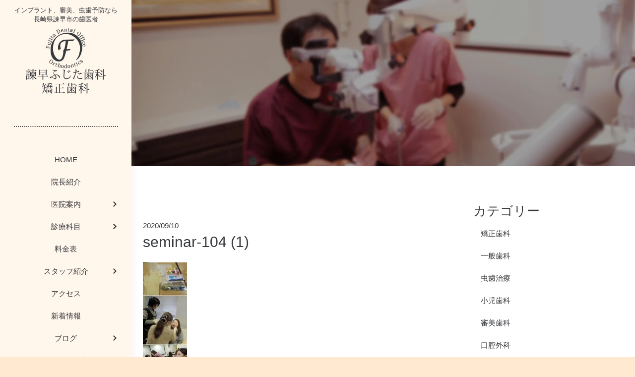

--- FILE ---
content_type: text/html; charset=UTF-8
request_url: https://fujitashika.com/2020/09/10/vol-85-%E7%AC%AC3%E5%9B%9E%E7%9B%AE%E5%9C%A8%E5%AE%85%E8%A8%AA%E5%95%8F%E6%AD%AF%E7%A7%91%E8%A1%9B%E7%94%9F%E5%A3%AB%E9%A4%8A%E6%88%90%E8%AC%9B%E5%BA%A7/seminar-104-1/
body_size: 16126
content:
<!DOCTYPE html><html dir="ltr" lang="ja" prefix="og: https://ogp.me/ns#"><head>  <script async src="https://www.googletagmanager.com/gtag/js?id=G-7NNQ46GDY0"></script> <script>window.dataLayer = window.dataLayer || [];
function gtag(){dataLayer.push(arguments);}
gtag('js', new Date());

gtag('config', 'G-7NNQ46GDY0');</script>  <script async src="https://www.googletagmanager.com/gtag/js?id=UA-182266298-1"></script> <script>window.dataLayer = window.dataLayer || [];
function gtag(){dataLayer.push(arguments);}
gtag('js', new Date());

gtag('config', 'UA-182266298-1');</script> <meta charset="UTF-8"><meta name="viewport" content="width=device-width, initial-scale=1"><meta http-equiv="X-UA-Compatible" content="IE=edge"><meta name="format-detection" 1content="telephone=no"><meta name="keywords"  content="長崎県,諫早市,歯科,歯医者,インプラント,歯周病,ふじた歯科" /><link media="all" href="https://fujitashika.com/wp-content/cache/autoptimize/css/autoptimize_8ffa18c90a80f24a3adaa5b53603bc90.css" rel="stylesheet"><title>seminar-104 (1) | 諫早ふじた歯科・矯正歯科</title><meta name="robots" content="noindex, max-image-preview:large" /><meta name="author" content="fujitashika"/><link rel="canonical" href="https://fujitashika.com/2020/09/10/vol-85-%e7%ac%ac3%e5%9b%9e%e7%9b%ae%e5%9c%a8%e5%ae%85%e8%a8%aa%e5%95%8f%e6%ad%af%e7%a7%91%e8%a1%9b%e7%94%9f%e5%a3%ab%e9%a4%8a%e6%88%90%e8%ac%9b%e5%ba%a7/seminar-104-1/" /><meta name="generator" content="All in One SEO (AIOSEO) 4.9.3" /><meta property="og:locale" content="ja_JP" /><meta property="og:site_name" content="諫早ふじた歯科・矯正歯科 |" /><meta property="og:type" content="article" /><meta property="og:title" content="seminar-104 (1) | 諫早ふじた歯科・矯正歯科" /><meta property="og:url" content="https://fujitashika.com/2020/09/10/vol-85-%e7%ac%ac3%e5%9b%9e%e7%9b%ae%e5%9c%a8%e5%ae%85%e8%a8%aa%e5%95%8f%e6%ad%af%e7%a7%91%e8%a1%9b%e7%94%9f%e5%a3%ab%e9%a4%8a%e6%88%90%e8%ac%9b%e5%ba%a7/seminar-104-1/" /><meta property="article:published_time" content="2020-09-10T09:02:09+00:00" /><meta property="article:modified_time" content="2020-09-10T09:02:09+00:00" /><meta name="twitter:card" content="summary" /><meta name="twitter:title" content="seminar-104 (1) | 諫早ふじた歯科・矯正歯科" /> <script type="application/ld+json" class="aioseo-schema">{"@context":"https:\/\/schema.org","@graph":[{"@type":"BreadcrumbList","@id":"https:\/\/fujitashika.com\/2020\/09\/10\/vol-85-%e7%ac%ac3%e5%9b%9e%e7%9b%ae%e5%9c%a8%e5%ae%85%e8%a8%aa%e5%95%8f%e6%ad%af%e7%a7%91%e8%a1%9b%e7%94%9f%e5%a3%ab%e9%a4%8a%e6%88%90%e8%ac%9b%e5%ba%a7\/seminar-104-1\/#breadcrumblist","itemListElement":[{"@type":"ListItem","@id":"https:\/\/fujitashika.com#listItem","position":1,"name":"Home","item":"https:\/\/fujitashika.com","nextItem":{"@type":"ListItem","@id":"https:\/\/fujitashika.com\/2020\/09\/10\/vol-85-%e7%ac%ac3%e5%9b%9e%e7%9b%ae%e5%9c%a8%e5%ae%85%e8%a8%aa%e5%95%8f%e6%ad%af%e7%a7%91%e8%a1%9b%e7%94%9f%e5%a3%ab%e9%a4%8a%e6%88%90%e8%ac%9b%e5%ba%a7\/seminar-104-1\/#listItem","name":"seminar-104 (1)"}},{"@type":"ListItem","@id":"https:\/\/fujitashika.com\/2020\/09\/10\/vol-85-%e7%ac%ac3%e5%9b%9e%e7%9b%ae%e5%9c%a8%e5%ae%85%e8%a8%aa%e5%95%8f%e6%ad%af%e7%a7%91%e8%a1%9b%e7%94%9f%e5%a3%ab%e9%a4%8a%e6%88%90%e8%ac%9b%e5%ba%a7\/seminar-104-1\/#listItem","position":2,"name":"seminar-104 (1)","previousItem":{"@type":"ListItem","@id":"https:\/\/fujitashika.com#listItem","name":"Home"}}]},{"@type":"ItemPage","@id":"https:\/\/fujitashika.com\/2020\/09\/10\/vol-85-%e7%ac%ac3%e5%9b%9e%e7%9b%ae%e5%9c%a8%e5%ae%85%e8%a8%aa%e5%95%8f%e6%ad%af%e7%a7%91%e8%a1%9b%e7%94%9f%e5%a3%ab%e9%a4%8a%e6%88%90%e8%ac%9b%e5%ba%a7\/seminar-104-1\/#itempage","url":"https:\/\/fujitashika.com\/2020\/09\/10\/vol-85-%e7%ac%ac3%e5%9b%9e%e7%9b%ae%e5%9c%a8%e5%ae%85%e8%a8%aa%e5%95%8f%e6%ad%af%e7%a7%91%e8%a1%9b%e7%94%9f%e5%a3%ab%e9%a4%8a%e6%88%90%e8%ac%9b%e5%ba%a7\/seminar-104-1\/","name":"seminar-104 (1) | \u8aeb\u65e9\u3075\u3058\u305f\u6b6f\u79d1\u30fb\u77ef\u6b63\u6b6f\u79d1","inLanguage":"ja","isPartOf":{"@id":"https:\/\/fujitashika.com\/#website"},"breadcrumb":{"@id":"https:\/\/fujitashika.com\/2020\/09\/10\/vol-85-%e7%ac%ac3%e5%9b%9e%e7%9b%ae%e5%9c%a8%e5%ae%85%e8%a8%aa%e5%95%8f%e6%ad%af%e7%a7%91%e8%a1%9b%e7%94%9f%e5%a3%ab%e9%a4%8a%e6%88%90%e8%ac%9b%e5%ba%a7\/seminar-104-1\/#breadcrumblist"},"author":{"@id":"https:\/\/fujitashika.com\/author\/fujitashika\/#author"},"creator":{"@id":"https:\/\/fujitashika.com\/author\/fujitashika\/#author"},"datePublished":"2020-09-10T18:02:09+09:00","dateModified":"2020-09-10T18:02:09+09:00"},{"@type":"Organization","@id":"https:\/\/fujitashika.com\/#organization","name":"\u8aeb\u65e9\u3075\u3058\u305f\u6b6f\u79d1\u30fb\u77ef\u6b63\u6b6f\u79d1","url":"https:\/\/fujitashika.com\/"},{"@type":"Person","@id":"https:\/\/fujitashika.com\/author\/fujitashika\/#author","url":"https:\/\/fujitashika.com\/author\/fujitashika\/","name":"fujitashika","image":{"@type":"ImageObject","@id":"https:\/\/fujitashika.com\/2020\/09\/10\/vol-85-%e7%ac%ac3%e5%9b%9e%e7%9b%ae%e5%9c%a8%e5%ae%85%e8%a8%aa%e5%95%8f%e6%ad%af%e7%a7%91%e8%a1%9b%e7%94%9f%e5%a3%ab%e9%a4%8a%e6%88%90%e8%ac%9b%e5%ba%a7\/seminar-104-1\/#authorImage","url":"https:\/\/secure.gravatar.com\/avatar\/946e476750217d3e2f776d25691b31739f7592e94463eed9abd58e50dbe1913f?s=96&d=mm&r=g","width":96,"height":96,"caption":"fujitashika"}},{"@type":"WebSite","@id":"https:\/\/fujitashika.com\/#website","url":"https:\/\/fujitashika.com\/","name":"\u8aeb\u65e9\u3075\u3058\u305f\u6b6f\u79d1\u30fb\u77ef\u6b63\u6b6f\u79d1","inLanguage":"ja","publisher":{"@id":"https:\/\/fujitashika.com\/#organization"}}]}</script> <link rel="alternate" type="application/rss+xml" title="諫早ふじた歯科・矯正歯科 &raquo; フィード" href="https://fujitashika.com/feed/" /><link rel="alternate" type="application/rss+xml" title="諫早ふじた歯科・矯正歯科 &raquo; コメントフィード" href="https://fujitashika.com/comments/feed/" /><link rel="alternate" title="oEmbed (JSON)" type="application/json+oembed" href="https://fujitashika.com/wp-json/oembed/1.0/embed?url=https%3A%2F%2Ffujitashika.com%2F2020%2F09%2F10%2Fvol-85-%25e7%25ac%25ac3%25e5%259b%259e%25e7%259b%25ae%25e5%259c%25a8%25e5%25ae%2585%25e8%25a8%25aa%25e5%2595%258f%25e6%25ad%25af%25e7%25a7%2591%25e8%25a1%259b%25e7%2594%259f%25e5%25a3%25ab%25e9%25a4%258a%25e6%2588%2590%25e8%25ac%259b%25e5%25ba%25a7%2Fseminar-104-1%2F" /><link rel="alternate" title="oEmbed (XML)" type="text/xml+oembed" href="https://fujitashika.com/wp-json/oembed/1.0/embed?url=https%3A%2F%2Ffujitashika.com%2F2020%2F09%2F10%2Fvol-85-%25e7%25ac%25ac3%25e5%259b%259e%25e7%259b%25ae%25e5%259c%25a8%25e5%25ae%2585%25e8%25a8%25aa%25e5%2595%258f%25e6%25ad%25af%25e7%25a7%2591%25e8%25a1%259b%25e7%2594%259f%25e5%25a3%25ab%25e9%25a4%258a%25e6%2588%2590%25e8%25ac%259b%25e5%25ba%25a7%2Fseminar-104-1%2F&#038;format=xml" /><style id='wp-img-auto-sizes-contain-inline-css' type='text/css'>img:is([sizes=auto i],[sizes^="auto," i]){contain-intrinsic-size:3000px 1500px}
/*# sourceURL=wp-img-auto-sizes-contain-inline-css */</style><style id='wp-emoji-styles-inline-css' type='text/css'>img.wp-smiley, img.emoji {
		display: inline !important;
		border: none !important;
		box-shadow: none !important;
		height: 1em !important;
		width: 1em !important;
		margin: 0 0.07em !important;
		vertical-align: -0.1em !important;
		background: none !important;
		padding: 0 !important;
	}
/*# sourceURL=wp-emoji-styles-inline-css */</style><style id='wp-block-library-inline-css' type='text/css'>:root{--wp-block-synced-color:#7a00df;--wp-block-synced-color--rgb:122,0,223;--wp-bound-block-color:var(--wp-block-synced-color);--wp-editor-canvas-background:#ddd;--wp-admin-theme-color:#007cba;--wp-admin-theme-color--rgb:0,124,186;--wp-admin-theme-color-darker-10:#006ba1;--wp-admin-theme-color-darker-10--rgb:0,107,160.5;--wp-admin-theme-color-darker-20:#005a87;--wp-admin-theme-color-darker-20--rgb:0,90,135;--wp-admin-border-width-focus:2px}@media (min-resolution:192dpi){:root{--wp-admin-border-width-focus:1.5px}}.wp-element-button{cursor:pointer}:root .has-very-light-gray-background-color{background-color:#eee}:root .has-very-dark-gray-background-color{background-color:#313131}:root .has-very-light-gray-color{color:#eee}:root .has-very-dark-gray-color{color:#313131}:root .has-vivid-green-cyan-to-vivid-cyan-blue-gradient-background{background:linear-gradient(135deg,#00d084,#0693e3)}:root .has-purple-crush-gradient-background{background:linear-gradient(135deg,#34e2e4,#4721fb 50%,#ab1dfe)}:root .has-hazy-dawn-gradient-background{background:linear-gradient(135deg,#faaca8,#dad0ec)}:root .has-subdued-olive-gradient-background{background:linear-gradient(135deg,#fafae1,#67a671)}:root .has-atomic-cream-gradient-background{background:linear-gradient(135deg,#fdd79a,#004a59)}:root .has-nightshade-gradient-background{background:linear-gradient(135deg,#330968,#31cdcf)}:root .has-midnight-gradient-background{background:linear-gradient(135deg,#020381,#2874fc)}:root{--wp--preset--font-size--normal:16px;--wp--preset--font-size--huge:42px}.has-regular-font-size{font-size:1em}.has-larger-font-size{font-size:2.625em}.has-normal-font-size{font-size:var(--wp--preset--font-size--normal)}.has-huge-font-size{font-size:var(--wp--preset--font-size--huge)}.has-text-align-center{text-align:center}.has-text-align-left{text-align:left}.has-text-align-right{text-align:right}.has-fit-text{white-space:nowrap!important}#end-resizable-editor-section{display:none}.aligncenter{clear:both}.items-justified-left{justify-content:flex-start}.items-justified-center{justify-content:center}.items-justified-right{justify-content:flex-end}.items-justified-space-between{justify-content:space-between}.screen-reader-text{border:0;clip-path:inset(50%);height:1px;margin:-1px;overflow:hidden;padding:0;position:absolute;width:1px;word-wrap:normal!important}.screen-reader-text:focus{background-color:#ddd;clip-path:none;color:#444;display:block;font-size:1em;height:auto;left:5px;line-height:normal;padding:15px 23px 14px;text-decoration:none;top:5px;width:auto;z-index:100000}html :where(.has-border-color){border-style:solid}html :where([style*=border-top-color]){border-top-style:solid}html :where([style*=border-right-color]){border-right-style:solid}html :where([style*=border-bottom-color]){border-bottom-style:solid}html :where([style*=border-left-color]){border-left-style:solid}html :where([style*=border-width]){border-style:solid}html :where([style*=border-top-width]){border-top-style:solid}html :where([style*=border-right-width]){border-right-style:solid}html :where([style*=border-bottom-width]){border-bottom-style:solid}html :where([style*=border-left-width]){border-left-style:solid}html :where(img[class*=wp-image-]){height:auto;max-width:100%}:where(figure){margin:0 0 1em}html :where(.is-position-sticky){--wp-admin--admin-bar--position-offset:var(--wp-admin--admin-bar--height,0px)}@media screen and (max-width:600px){html :where(.is-position-sticky){--wp-admin--admin-bar--position-offset:0px}}

/*# sourceURL=wp-block-library-inline-css */</style><style id='global-styles-inline-css' type='text/css'>:root{--wp--preset--aspect-ratio--square: 1;--wp--preset--aspect-ratio--4-3: 4/3;--wp--preset--aspect-ratio--3-4: 3/4;--wp--preset--aspect-ratio--3-2: 3/2;--wp--preset--aspect-ratio--2-3: 2/3;--wp--preset--aspect-ratio--16-9: 16/9;--wp--preset--aspect-ratio--9-16: 9/16;--wp--preset--color--black: #000000;--wp--preset--color--cyan-bluish-gray: #abb8c3;--wp--preset--color--white: #ffffff;--wp--preset--color--pale-pink: #f78da7;--wp--preset--color--vivid-red: #cf2e2e;--wp--preset--color--luminous-vivid-orange: #ff6900;--wp--preset--color--luminous-vivid-amber: #fcb900;--wp--preset--color--light-green-cyan: #7bdcb5;--wp--preset--color--vivid-green-cyan: #00d084;--wp--preset--color--pale-cyan-blue: #8ed1fc;--wp--preset--color--vivid-cyan-blue: #0693e3;--wp--preset--color--vivid-purple: #9b51e0;--wp--preset--gradient--vivid-cyan-blue-to-vivid-purple: linear-gradient(135deg,rgb(6,147,227) 0%,rgb(155,81,224) 100%);--wp--preset--gradient--light-green-cyan-to-vivid-green-cyan: linear-gradient(135deg,rgb(122,220,180) 0%,rgb(0,208,130) 100%);--wp--preset--gradient--luminous-vivid-amber-to-luminous-vivid-orange: linear-gradient(135deg,rgb(252,185,0) 0%,rgb(255,105,0) 100%);--wp--preset--gradient--luminous-vivid-orange-to-vivid-red: linear-gradient(135deg,rgb(255,105,0) 0%,rgb(207,46,46) 100%);--wp--preset--gradient--very-light-gray-to-cyan-bluish-gray: linear-gradient(135deg,rgb(238,238,238) 0%,rgb(169,184,195) 100%);--wp--preset--gradient--cool-to-warm-spectrum: linear-gradient(135deg,rgb(74,234,220) 0%,rgb(151,120,209) 20%,rgb(207,42,186) 40%,rgb(238,44,130) 60%,rgb(251,105,98) 80%,rgb(254,248,76) 100%);--wp--preset--gradient--blush-light-purple: linear-gradient(135deg,rgb(255,206,236) 0%,rgb(152,150,240) 100%);--wp--preset--gradient--blush-bordeaux: linear-gradient(135deg,rgb(254,205,165) 0%,rgb(254,45,45) 50%,rgb(107,0,62) 100%);--wp--preset--gradient--luminous-dusk: linear-gradient(135deg,rgb(255,203,112) 0%,rgb(199,81,192) 50%,rgb(65,88,208) 100%);--wp--preset--gradient--pale-ocean: linear-gradient(135deg,rgb(255,245,203) 0%,rgb(182,227,212) 50%,rgb(51,167,181) 100%);--wp--preset--gradient--electric-grass: linear-gradient(135deg,rgb(202,248,128) 0%,rgb(113,206,126) 100%);--wp--preset--gradient--midnight: linear-gradient(135deg,rgb(2,3,129) 0%,rgb(40,116,252) 100%);--wp--preset--font-size--small: 13px;--wp--preset--font-size--medium: 20px;--wp--preset--font-size--large: 36px;--wp--preset--font-size--x-large: 42px;--wp--preset--spacing--20: 0.44rem;--wp--preset--spacing--30: 0.67rem;--wp--preset--spacing--40: 1rem;--wp--preset--spacing--50: 1.5rem;--wp--preset--spacing--60: 2.25rem;--wp--preset--spacing--70: 3.38rem;--wp--preset--spacing--80: 5.06rem;--wp--preset--shadow--natural: 6px 6px 9px rgba(0, 0, 0, 0.2);--wp--preset--shadow--deep: 12px 12px 50px rgba(0, 0, 0, 0.4);--wp--preset--shadow--sharp: 6px 6px 0px rgba(0, 0, 0, 0.2);--wp--preset--shadow--outlined: 6px 6px 0px -3px rgb(255, 255, 255), 6px 6px rgb(0, 0, 0);--wp--preset--shadow--crisp: 6px 6px 0px rgb(0, 0, 0);}:where(.is-layout-flex){gap: 0.5em;}:where(.is-layout-grid){gap: 0.5em;}body .is-layout-flex{display: flex;}.is-layout-flex{flex-wrap: wrap;align-items: center;}.is-layout-flex > :is(*, div){margin: 0;}body .is-layout-grid{display: grid;}.is-layout-grid > :is(*, div){margin: 0;}:where(.wp-block-columns.is-layout-flex){gap: 2em;}:where(.wp-block-columns.is-layout-grid){gap: 2em;}:where(.wp-block-post-template.is-layout-flex){gap: 1.25em;}:where(.wp-block-post-template.is-layout-grid){gap: 1.25em;}.has-black-color{color: var(--wp--preset--color--black) !important;}.has-cyan-bluish-gray-color{color: var(--wp--preset--color--cyan-bluish-gray) !important;}.has-white-color{color: var(--wp--preset--color--white) !important;}.has-pale-pink-color{color: var(--wp--preset--color--pale-pink) !important;}.has-vivid-red-color{color: var(--wp--preset--color--vivid-red) !important;}.has-luminous-vivid-orange-color{color: var(--wp--preset--color--luminous-vivid-orange) !important;}.has-luminous-vivid-amber-color{color: var(--wp--preset--color--luminous-vivid-amber) !important;}.has-light-green-cyan-color{color: var(--wp--preset--color--light-green-cyan) !important;}.has-vivid-green-cyan-color{color: var(--wp--preset--color--vivid-green-cyan) !important;}.has-pale-cyan-blue-color{color: var(--wp--preset--color--pale-cyan-blue) !important;}.has-vivid-cyan-blue-color{color: var(--wp--preset--color--vivid-cyan-blue) !important;}.has-vivid-purple-color{color: var(--wp--preset--color--vivid-purple) !important;}.has-black-background-color{background-color: var(--wp--preset--color--black) !important;}.has-cyan-bluish-gray-background-color{background-color: var(--wp--preset--color--cyan-bluish-gray) !important;}.has-white-background-color{background-color: var(--wp--preset--color--white) !important;}.has-pale-pink-background-color{background-color: var(--wp--preset--color--pale-pink) !important;}.has-vivid-red-background-color{background-color: var(--wp--preset--color--vivid-red) !important;}.has-luminous-vivid-orange-background-color{background-color: var(--wp--preset--color--luminous-vivid-orange) !important;}.has-luminous-vivid-amber-background-color{background-color: var(--wp--preset--color--luminous-vivid-amber) !important;}.has-light-green-cyan-background-color{background-color: var(--wp--preset--color--light-green-cyan) !important;}.has-vivid-green-cyan-background-color{background-color: var(--wp--preset--color--vivid-green-cyan) !important;}.has-pale-cyan-blue-background-color{background-color: var(--wp--preset--color--pale-cyan-blue) !important;}.has-vivid-cyan-blue-background-color{background-color: var(--wp--preset--color--vivid-cyan-blue) !important;}.has-vivid-purple-background-color{background-color: var(--wp--preset--color--vivid-purple) !important;}.has-black-border-color{border-color: var(--wp--preset--color--black) !important;}.has-cyan-bluish-gray-border-color{border-color: var(--wp--preset--color--cyan-bluish-gray) !important;}.has-white-border-color{border-color: var(--wp--preset--color--white) !important;}.has-pale-pink-border-color{border-color: var(--wp--preset--color--pale-pink) !important;}.has-vivid-red-border-color{border-color: var(--wp--preset--color--vivid-red) !important;}.has-luminous-vivid-orange-border-color{border-color: var(--wp--preset--color--luminous-vivid-orange) !important;}.has-luminous-vivid-amber-border-color{border-color: var(--wp--preset--color--luminous-vivid-amber) !important;}.has-light-green-cyan-border-color{border-color: var(--wp--preset--color--light-green-cyan) !important;}.has-vivid-green-cyan-border-color{border-color: var(--wp--preset--color--vivid-green-cyan) !important;}.has-pale-cyan-blue-border-color{border-color: var(--wp--preset--color--pale-cyan-blue) !important;}.has-vivid-cyan-blue-border-color{border-color: var(--wp--preset--color--vivid-cyan-blue) !important;}.has-vivid-purple-border-color{border-color: var(--wp--preset--color--vivid-purple) !important;}.has-vivid-cyan-blue-to-vivid-purple-gradient-background{background: var(--wp--preset--gradient--vivid-cyan-blue-to-vivid-purple) !important;}.has-light-green-cyan-to-vivid-green-cyan-gradient-background{background: var(--wp--preset--gradient--light-green-cyan-to-vivid-green-cyan) !important;}.has-luminous-vivid-amber-to-luminous-vivid-orange-gradient-background{background: var(--wp--preset--gradient--luminous-vivid-amber-to-luminous-vivid-orange) !important;}.has-luminous-vivid-orange-to-vivid-red-gradient-background{background: var(--wp--preset--gradient--luminous-vivid-orange-to-vivid-red) !important;}.has-very-light-gray-to-cyan-bluish-gray-gradient-background{background: var(--wp--preset--gradient--very-light-gray-to-cyan-bluish-gray) !important;}.has-cool-to-warm-spectrum-gradient-background{background: var(--wp--preset--gradient--cool-to-warm-spectrum) !important;}.has-blush-light-purple-gradient-background{background: var(--wp--preset--gradient--blush-light-purple) !important;}.has-blush-bordeaux-gradient-background{background: var(--wp--preset--gradient--blush-bordeaux) !important;}.has-luminous-dusk-gradient-background{background: var(--wp--preset--gradient--luminous-dusk) !important;}.has-pale-ocean-gradient-background{background: var(--wp--preset--gradient--pale-ocean) !important;}.has-electric-grass-gradient-background{background: var(--wp--preset--gradient--electric-grass) !important;}.has-midnight-gradient-background{background: var(--wp--preset--gradient--midnight) !important;}.has-small-font-size{font-size: var(--wp--preset--font-size--small) !important;}.has-medium-font-size{font-size: var(--wp--preset--font-size--medium) !important;}.has-large-font-size{font-size: var(--wp--preset--font-size--large) !important;}.has-x-large-font-size{font-size: var(--wp--preset--font-size--x-large) !important;}
/*# sourceURL=global-styles-inline-css */</style><style id='classic-theme-styles-inline-css' type='text/css'>/*! This file is auto-generated */
.wp-block-button__link{color:#fff;background-color:#32373c;border-radius:9999px;box-shadow:none;text-decoration:none;padding:calc(.667em + 2px) calc(1.333em + 2px);font-size:1.125em}.wp-block-file__button{background:#32373c;color:#fff;text-decoration:none}
/*# sourceURL=/wp-includes/css/classic-themes.min.css */</style><style id='toc-screen-inline-css' type='text/css'>div#toc_container {width: 100%;}
/*# sourceURL=toc-screen-inline-css */</style> <script type="text/javascript" src="https://fujitashika.com/wp-includes/js/jquery/jquery.min.js?ver=3.7.1" id="jquery-core-js"></script> <script type="text/javascript" src="https://fujitashika.com/wp-includes/js/jquery/jquery-migrate.min.js?ver=3.4.1" id="jquery-migrate-js"></script> <link rel="https://api.w.org/" href="https://fujitashika.com/wp-json/" /><link rel="alternate" title="JSON" type="application/json" href="https://fujitashika.com/wp-json/wp/v2/media/4820" /><link rel="EditURI" type="application/rsd+xml" title="RSD" href="https://fujitashika.com/xmlrpc.php?rsd" /><meta name="generator" content="WordPress 6.9" /><link rel='shortlink' href='https://fujitashika.com/?p=4820' /><link rel="pingback" href="https://fujitashika.com/xmlrpc.php"><style type="text/css">#page-sub-header { background: #fff; }</style><style type="text/css" id="custom-background-css">body.custom-background { background-color: #ffe9d0; }</style><link rel="icon" href="https://fujitashika.com/wp-content/uploads/2022/02/cropped-favicon-32x32.png" sizes="32x32" /><link rel="icon" href="https://fujitashika.com/wp-content/uploads/2022/02/cropped-favicon-192x192.png" sizes="192x192" /><link rel="apple-touch-icon" href="https://fujitashika.com/wp-content/uploads/2022/02/cropped-favicon-180x180.png" /><meta name="msapplication-TileImage" content="https://fujitashika.com/wp-content/uploads/2022/02/cropped-favicon-270x270.png" />  <script async src="https://www.googletagmanager.com/gtag/js?id=G-7NNQ46GDY0"></script> <script>window.dataLayer = window.dataLayer || [];
  function gtag(){dataLayer.push(arguments);}
  gtag('js', new Date());
  gtag('config', 'G-7NNQ46GDY0');
  if (window.performance) {
    var timeSincePageLoad = Math.round(performance.now());
    gtag('event', 'timing_complete', {
      'name': 'load',
      'value': timeSincePageLoad,
      'event_category': 'JS Dependencies'
    });
  }</script> <style type="text/css" id="wp-custom-css">.date-topnews{
color: rgb(67, 67, 67);
}
.tab_panel .row .col-md-6 h4 {
	font-size: 20px;
}
.single .entry-header{
	margin-bottom:1.5rem;
}
.single .entry-date.published{
	margin-right:1rem;
}
.archive .entry-header .entry-title{
	font-size:1.5rem;
}
.table th{
	font-weight:500;
}
.table tr:last-child th,
.table tr:last-child td{
	border-bottom: 1px solid #dee2e6;
}
.table-otg .table th{
	width:25%;
}

/*240607追加*/
.bnr-teech {
	margin: 2rem auto 0;
	text-align: center;
	position: relative;
	z-index: 9;
}
.bnr-teech img {
	max-width: 490px;
	width: 100%;
}

/* 241119追加 */
p.case-catch {
	text-align: center;
    font-weight: bold;
    font-size: 1.2em;
}
span.case-undertxt {
	display: block;
    text-align: center;
    background: #f4886f;
    color: #fff;
    font-size: 1.2em;
    padding: 5px 0;
}
table.table-case {
	    border-left: 1px solid #4c4c4c;
    border-top: 1px solid #4c4c4c;
    table-layout: fixed;
    width: 100%;
}
table.table-case th , table.table-case td {
	    border-right: 1px solid #4c4c4c;
    border-bottom: 1px solid #4c4c4c;
    padding: 7px;
}
table.table-case th {
	background: #ece6cb;
    text-align: center;
    line-height: 1.2;
    width: 200px;
}
@media (max-width: 600px) {
	table.table-case th , table.table-case td {
		width:100%;
		display:block;
	}
}</style> <script type="application/ld+json">{
  "@context" : "http://schema.org",
  "@type" : "Organization",
  "url" : "https://fujitashika.com/",
  "logo" : "https://fujitashika.com/wp-content/themes/fujitashika/img/logo.png"
}</script>  <script async src="https://www.googletagmanager.com/gtag/js?id=AW-988065952"></script> <script>window.dataLayer = window.dataLayer || []; function gtag(){dataLayer.push(arguments);} gtag('js', new Date()); gtag('config', 'AW-988065952');</script>  <script>function gtag_report_conversion(url) { var callback = function () { if (typeof(url) != 'undefined') { window.location = url; } }; gtag('event', 'conversion', { 'send_to': 'AW-988065952/rwHYCJGD-NADEKDhktcD', 'event_callback': callback }); return false; }</script> <script type="application/ld+json">{
 "@context":"http://schema.org",
 "@type":"Dentist",
 "name":"諫早ふじた歯科・矯正歯科",
 "address":{
  "@type":"PostalAddress",
  "streetAddress":"多良見町中里129-14",
  "addressLocality":"諫早市",
  "addressRegion":"長崎県",
  "postalCode":"859-0405",
  "addressCountry":"JP"
 },
 "review": {
"@type": "Review",
"reviewRating": {
"@type": "Rating",
"ratingValue": "4.8",
"bestRating": "5"
},
"author": {
"@type": "Person",
"name": "諫早ふじた歯科・矯正歯科"
}
},
 "geo":{
  "@type":"GeoCoordinates",
  "latitude":"32.823538",
  "longitude":"129.973434"
 },
 "telephone":"+81-957-43-2212",
 "openingHoursSpecification":[
  {
   "@type":"OpeningHoursSpecification",
   "dayOfWeek":[
    "Monday",
    "Tuesday",
    "Wednesday",
    "Thursday",
    "Friday",
    "Saturday"
   ],
   "opens":"9:00",
   "closes":"13:00"
  },
  {
   "@type":"OpeningHoursSpecification",
   "dayOfWeek":[
    "Monday",
    "Tuesday",
    "Wednesday",
    "Thursday",
    "Friday"
   ],
   "opens":"14:30",
   "closes":"18:15"
  }
 ],
 "image":"https://fujitashika.com/wp-content/themes/fujitashika/img/logo.png",
 "url":"https://fujitashika.com/"
}</script> </head><body class="attachment wp-singular attachment-template-default single single-attachment postid-4820 attachmentid-4820 attachment-jpeg custom-background wp-theme-wp-bootstrap-starter wp-child-theme-fujitashika group-blog" style="visibility:hidden" onLoad="document.body.style.visibility='visible'"><div id="page" class="site bg-white"><header id="masthead" class="site-header navbar-static-top navbar-light" role="banner"><div class="spmenu"><div id="spnav"><div class="zdo_drawer_menu"><div class="zdo_drawer_bg"></div><div class="btn-bg"> <button type="button" class="zdo_drawer_button"> <span class="zdo_drawer_bar zdo_drawer_bar1"></span> <span class="zdo_drawer_bar zdo_drawer_bar2"></span> <span class="zdo_drawer_bar zdo_drawer_bar3"></span> <span class="btn-span-sp"></span> </button></div><nav class="zdo_drawer_nav_wrapper"><ul class="zdo_drawer_nav"><li class="sp-bnr"><a href="https://fujitashika.com/kyujin/" target="_blank"><img src="https://fujitashika.com/wp-content/themes/fujitashika/img/recruitment.png" alt="長崎県 諫早市 ふじた歯科　求人募集" width="264" height="90"></a></li><li class="mb-2"><a href="https://fujitashika.com">HOME</a></li><li class="mb-2"><a href="https://fujitashika.com/incho/">院長紹介</a></li><li class="mb-2"><div class="accordion_menu"><ul><li><div class="toggle"><div class="accordion_icon"><span></span><span></span></div><div class="a5"><a href="#">医院案内</a></div></div><div class="accordion_menu saib"><ul><li><a href="https://fujitashika.com/annai/">医院案内</a></li><li><a href="https://fujitashika.com/annai/innai_new/">院内紹介</a></li><li><a href="https://fujitashika.com/kakyoushin/">口管強</a></li><li><div class="toggle"><div class="accordion_icon"><span></span><span></span></div><div class="a5"><a href="#">感染予防対策</a></div></div><div> <a href="https://fujitashika.com/annai/mekkin_system5/">› 感染予防対策</a> <a href="https://fujitashika.com/mekkin/">› 徹底した滅菌</a> <a href="https://fujitashika.com/mekkin_specialist/">› 院内感染予防のスペシャリスト</a> <a href="https://fujitashika.com/mekkin_poseidon/">› ポセイドンシステムその1</a> <a href="https://fujitashika.com/mekkin_poseidon2/">› ポセイドンシステムその2</a> <a href="https://fujitashika.com/medicallightair/">› メディカルライトエアー</a> <a href="https://fujitashika.com/ikiikigoods_26/">› ポイックウォーター</a> <a href="https://fujitashika.com/annai/corona/">› 新型コロナウィルスの現状</a></div></li><li><a href="https://fujitashika.com/annai/saisin/">最新医療設備</a></li><li><a href="https://fujitashika.com/annai/ct/">歯科用CT</a></li><li><a href="https://fujitashika.com/annai/aed/">AED</a></li><li><a href="https://fujitashika.com/annai/onegai/">医院からのお願い</a></li><li><a href="https://fujitashika.com/annai/voicejoy/">患者様の喜びの笑顔</a></li><li><a href="https://fujitashika.com/annai/tour/">医院見学</a></li><li><a href="https://fujitashika.com/annai/media/">メディア情報</a></li><li><a href="https://fujitashika.com/innaikeijibunsyo/">歯科保険医療機関の院内掲示</a></li></ul></div></li></ul></div></li><li class="mb-2"><div class="accordion_menu"><ul><li><div class="toggle"><div class="accordion_icon"><span></span><span></span></div><div class="a5"><a href="#">診療案内</a></div></div><div class="accordion_menu saib"><ul><li><a href="https://fujitashika.com/general/">一般歯科</a></li><li><a href="https://fujitashika.com/sisyuubyou/">歯周病治療</a></li><li><a href="https://fujitashika.com/orthodontics/">矯正歯科</a></li><li><a href="https://fujitashika.com/child/">小児歯科</a></li><li><a href="https://fujitashika.com/esthetic/">審美治療</a></li><li><a href="https://fujitashika.com/preventive/">予防歯科</a></li><li><a href="https://fujitashika.com/implant/">インプラント</a></li><li><a href="https://fujitashika.com/maternity/">マタニティ歯科</a></li><li><a href="https://fujitashika.com/kamiawae/">顎関節症、噛み合わせ</a></li><li><a href="https://fujitashika.com/wisdom-tooth/">親知らず</a></li><li><a href="https://fujitashika.com/reproduction/">歯茎の再生</a></li><li><div class="toggle"><div class="accordion_icon"><span></span><span></span></div><div class="a5"><a href="#">入れ歯・義歯</a></div></div><div> <a href="https://fujitashika.com/ireba/denture/">› 義歯治療</a> <a href="https://fujitashika.com/ireba/higher/">› ワンランク上の入れ歯</a> <a href="https://fujitashika.com/ireba/denture-qa/">› 入れ歯のQ&amp;A</a></div></li><li><a href="https://fujitashika.com/oral/">口腔外科</a></li><li><a href="https://fujitashika.com/root/">根管治療</a></li><li><a href="https://fujitashika.com/eating/">摂食嚥下リハビリ</a></li><li><a href="https://fujitashika.com/visit/">訪問診療</a></li></ul></div></li></ul></div></li><li class="mb-2"><a href="https://fujitashika.com/price_list2/">料金表</a></li><li class="mb-2"><div class="accordion_menu"><ul><li><div class="toggle"><div class="accordion_icon"><span></span><span></span></div><div class="a5"><a href="#">スタッフ紹介</a></div></div><div class="saib"> <a href="https://fujitashika.com/staff/">スタッフ紹介</a> <a href="https://fujitashika.com/staff/staff-keijiban/">院内掲示板</a></div></li></ul></div></li><li class="mb-2"><a href="https://fujitashika.com/map/">アクセス</a></li><li class="mb-2"><a href="https://fujitashika.com/category/news/">新着情報</a></li><li class="mb-2"><div class="accordion_menu"><ul><li><div class="toggle"><div class="accordion_icon"><span></span><span></span></div><div class="a5"><a href="#">ブログ</a></div></div><div class="saib"> <a href="https://fujitashika.com/category/implant-blog/">インプラントブログ</a> <a href="https://fujitashika.com/category/sisyuubyou/">歯周病コラム</a> <a href="https://fujitashika.com/category/nagasaki-shinbi/">ホワイトニング・審美</a> <a href="https://fujitashika.com/category/incho-blog/">院長ブログ</a> <a href="https://fujitashika.com/category/incho_column/">院長コラム</a></div></li></ul></div></li><li class="mb-2"><div class="accordion_menu"><ul><li><div class="toggle"><div class="accordion_icon"><span></span><span></span></div><div class="a5"><a href="#">各種イベント案内</a></div></div><div class="saib"> <a href="https://fujitashika.com/category/event/">イベント情報</a></div></li></ul></div></li><li class="mb-2"><div class="accordion_menu"><ul><li><div class="toggle"><div class="accordion_icon"><span></span><span></span></div><div class="a5"><a href="#">お役立ち情報</a></div></div><div class="saib"> <a href="https://fujitashika.com/hanikami_news/">歯にかみニュース</a> <a href="https://fujitashika.com/category/recipe/">かむかむレシピ</a> <a href="https://fujitashika.com/category/board/">今週のボード情報</a> <a href="https://fujitashika.com/category/goods/">歯科お役立ちコーナー</a> <a href="https://fujitashika.com/category/oyakudachi/">歯科豆知識</a> <a href="https://fujitashika.com/shikayogo/">歯科用語や治療法</a></div></li></ul></div></li><li class="mb-2"><a href="https://fujitashika.com/reservation">無料メール相談</a></li><li class="mb-5"></li><li class="sp-bnr"><a href="https://fujitashika.com/yoyaku/"><img src="https://fujitashika.com/wp-content/themes/fujitashika/img/reservation.jpg" alt="長崎県 諫早市 ふじた歯科 WEB予約" width="264" height="90"></a></li><li class="sp-bnr"><a href="https://fujitashika.com/visit/#visit-flow" class="side-btn">訪問歯科診療の<br>お申し込み</a></li><li class="sp-bnr-fi"><div class="nav-cont-sns"><a href="https://www.facebook.com/people/夢昂会-ふじた歯科/100008954490991/" target="_blank"><img src="https://fujitashika.com/wp-content/themes/fujitashika/img/fb-sp.png" alt="長崎県 諫早市 ふじた歯科　フェイスブック" width="12" height="26"></a><a href="https://www.instagram.com/fujitashika/" target="_blank"><img src="https://fujitashika.com/wp-content/themes/fujitashika/img/inst-sp.png" alt="長崎県 諫早市 ふじた歯科　インスタグラム" width="22" height="26"></a></div></li></ul></nav></div></div></div><div id="s-main"><div class="entry-top text-center"><h2></h2></div></div><nav class="navbar navbar-expand-md navbar-dark bg-primary fixed-top display-sp"><div class="navbar-brand"><h2>インプラント、審美、虫歯予防なら<br>長崎県諫早市の歯医者</h2> <a href="https://fujitashika.com/" class="logo"> <img src="https://fujitashika.com/wp-content/themes/fujitashika/img/logo.png" width="169" height="134" alt="長崎 諫早市 ふじた歯科"> </a></div><div id="main-nav" class="collapse navbar-collapse justify-content-end"><ul id="menu-menu-1" class="navbar-nav"><li itemscope="itemscope" itemtype="https://www.schema.org/SiteNavigationElement" id="menu-item-102" class="menu-item menu-item-type-post_type menu-item-object-page menu-item-home menu-item-102 nav-item"><a title="HOME" href="https://fujitashika.com/" class="nav-link">HOME</a></li><li itemscope="itemscope" itemtype="https://www.schema.org/SiteNavigationElement" id="menu-item-214" class="menu-item menu-item-type-post_type menu-item-object-page menu-item-214 nav-item"><a title="院長紹介" href="https://fujitashika.com/incho/" class="nav-link">院長紹介</a></li><li itemscope="itemscope" itemtype="https://www.schema.org/SiteNavigationElement" id="menu-item-1660" class="nolink menu-item menu-item-type-custom menu-item-object-custom menu-item-has-children dropdown menu-item-1660 nav-item"><a title="医院案内" href="#" data-toggle="dropdown" aria-haspopup="true" aria-expanded="false" class="dropdown-toggle nav-link" id="menu-item-dropdown-1660">医院案内</a><ul class="dropdown-menu" aria-labelledby="menu-item-dropdown-1660" role="menu"><li itemscope="itemscope" itemtype="https://www.schema.org/SiteNavigationElement" id="menu-item-1203" class="menu-item menu-item-type-post_type menu-item-object-page menu-item-1203 nav-item"><a title="医院案内" href="https://fujitashika.com/annai/" class="dropdown-item">医院案内</a></li><li itemscope="itemscope" itemtype="https://www.schema.org/SiteNavigationElement" id="menu-item-1186" class="menu-item menu-item-type-post_type menu-item-object-page menu-item-has-children dropdown menu-item-1186 nav-item"><a title="院内紹介" href="https://fujitashika.com/annai/innai_new/" class="dropdown-item">院内紹介</a><ul class="dropdown-menu" aria-labelledby="menu-item-dropdown-1660" role="menu"><li itemscope="itemscope" itemtype="https://www.schema.org/SiteNavigationElement" id="menu-item-2111" class="nav-sub-left-Arrow menu-item menu-item-type-post_type menu-item-object-page menu-item-2111 nav-item"><a title="口管強" href="https://fujitashika.com/kakyoushin/" class="dropdown-item">口管強</a></li></ul></li><li itemscope="itemscope" itemtype="https://www.schema.org/SiteNavigationElement" id="menu-item-1659" class="nolink menu-item menu-item-type-custom menu-item-object-custom menu-item-has-children dropdown menu-item-1659 nav-item"><a title="感染予防対策について" href="#" class="dropdown-item">感染予防対策について</a><ul class="dropdown-menu" aria-labelledby="menu-item-dropdown-1660" role="menu"><li itemscope="itemscope" itemtype="https://www.schema.org/SiteNavigationElement" id="menu-item-1661" class="nav-sub-left-Arrow menu-item menu-item-type-post_type menu-item-object-page menu-item-1661 nav-item"><a title="感染予防対策" href="https://fujitashika.com/annai/mekkin_system5/" class="dropdown-item">感染予防対策</a></li><li itemscope="itemscope" itemtype="https://www.schema.org/SiteNavigationElement" id="menu-item-1359" class="nav-sub-left-Arrow menu-item menu-item-type-post_type menu-item-object-page menu-item-1359 nav-item"><a title="徹底した滅菌" href="https://fujitashika.com/mekkin/" class="dropdown-item">徹底した滅菌</a></li><li itemscope="itemscope" itemtype="https://www.schema.org/SiteNavigationElement" id="menu-item-1361" class="nav-sub-left-Arrow menu-item menu-item-type-post_type menu-item-object-page menu-item-1361 nav-item"><a title="感染予防のスペシャリスト" href="https://fujitashika.com/mekkin_specialist/" class="dropdown-item">感染予防のスペシャリスト</a></li><li itemscope="itemscope" itemtype="https://www.schema.org/SiteNavigationElement" id="menu-item-1357" class="nav-sub-left-Arrow menu-item menu-item-type-post_type menu-item-object-page menu-item-1357 nav-item"><a title="ポセイドンシステムその1" href="https://fujitashika.com/mekkin_poseidon/" class="dropdown-item">ポセイドンシステムその1</a></li><li itemscope="itemscope" itemtype="https://www.schema.org/SiteNavigationElement" id="menu-item-1358" class="nav-sub-left-Arrow menu-item menu-item-type-post_type menu-item-object-page menu-item-1358 nav-item"><a title="ポセイドンシステムその２" href="https://fujitashika.com/mekkin_poseidon2/" class="dropdown-item">ポセイドンシステムその２</a></li><li itemscope="itemscope" itemtype="https://www.schema.org/SiteNavigationElement" id="menu-item-5893" class="nav-sub-left-Arrow menu-item menu-item-type-post_type menu-item-object-page menu-item-5893 nav-item"><a title="メディカルライトエアー" href="https://fujitashika.com/medicallightair/" class="dropdown-item">メディカルライトエアー</a></li><li itemscope="itemscope" itemtype="https://www.schema.org/SiteNavigationElement" id="menu-item-1356" class="nav-sub-left-Arrow menu-item menu-item-type-post_type menu-item-object-page menu-item-1356 nav-item"><a title="ポイックウォーター" href="https://fujitashika.com/ikiikigoods_26/" class="dropdown-item">ポイックウォーター</a></li><li itemscope="itemscope" itemtype="https://www.schema.org/SiteNavigationElement" id="menu-item-2149" class="nav-sub-left-Arrow menu-item menu-item-type-post_type menu-item-object-page menu-item-2149 nav-item"><a title="新型コロナウィルスの現状" href="https://fujitashika.com/annai/corona/" class="dropdown-item">新型コロナウィルスの現状</a></li></ul></li><li itemscope="itemscope" itemtype="https://www.schema.org/SiteNavigationElement" id="menu-item-1390" class="menu-item menu-item-type-post_type menu-item-object-page menu-item-1390 nav-item"><a title="最新医療設備" href="https://fujitashika.com/saisin/" class="dropdown-item">最新医療設備</a></li><li itemscope="itemscope" itemtype="https://www.schema.org/SiteNavigationElement" id="menu-item-1391" class="menu-item menu-item-type-post_type menu-item-object-page menu-item-1391 nav-item"><a title="歯科用ＣＴ" href="https://fujitashika.com/ct/" class="dropdown-item">歯科用ＣＴ</a></li><li itemscope="itemscope" itemtype="https://www.schema.org/SiteNavigationElement" id="menu-item-1389" class="menu-item menu-item-type-post_type menu-item-object-page menu-item-1389 nav-item"><a title="AED（自動体外式除細動器）" href="https://fujitashika.com/annai/aed/" class="dropdown-item">AED（自動体外式除細動器）</a></li><li itemscope="itemscope" itemtype="https://www.schema.org/SiteNavigationElement" id="menu-item-1433" class="menu-item menu-item-type-post_type menu-item-object-page menu-item-1433 nav-item"><a title="医院からのお願い" href="https://fujitashika.com/annai/onegai/" class="dropdown-item">医院からのお願い</a></li><li itemscope="itemscope" itemtype="https://www.schema.org/SiteNavigationElement" id="menu-item-1438" class="menu-item menu-item-type-post_type menu-item-object-page menu-item-1438 nav-item"><a title="患者様の喜びの笑顔" href="https://fujitashika.com/annai/voicejoy/" class="dropdown-item">患者様の喜びの笑顔</a></li><li itemscope="itemscope" itemtype="https://www.schema.org/SiteNavigationElement" id="menu-item-1185" class="menu-item menu-item-type-post_type menu-item-object-page menu-item-1185 nav-item"><a title="医院見学" href="https://fujitashika.com/annai/tour/" class="dropdown-item">医院見学</a></li><li itemscope="itemscope" itemtype="https://www.schema.org/SiteNavigationElement" id="menu-item-1184" class="menu-item menu-item-type-post_type menu-item-object-page menu-item-1184 nav-item"><a title="メディア情報" href="https://fujitashika.com/annai/media/" class="dropdown-item">メディア情報</a></li><li itemscope="itemscope" itemtype="https://www.schema.org/SiteNavigationElement" id="menu-item-12303" class="menu-item menu-item-type-post_type menu-item-object-page menu-item-12303 nav-item"><a title="歯科保険医療機関の院内掲示" href="https://fujitashika.com/innaikeijibunsyo/" class="dropdown-item">歯科保険医療機関の院内掲示</a></li></ul></li><li itemscope="itemscope" itemtype="https://www.schema.org/SiteNavigationElement" id="menu-item-215" class="nolink menu-item menu-item-type-custom menu-item-object-custom menu-item-has-children dropdown menu-item-215 nav-item"><a title="診療科目" href="#" data-toggle="dropdown" aria-haspopup="true" aria-expanded="false" class="dropdown-toggle nav-link" id="menu-item-dropdown-215">診療科目</a><ul class="dropdown-menu" aria-labelledby="menu-item-dropdown-215" role="menu"><li itemscope="itemscope" itemtype="https://www.schema.org/SiteNavigationElement" id="menu-item-10764" class="menu-item menu-item-type-post_type menu-item-object-page menu-item-10764 nav-item"><a title="一般歯科" href="https://fujitashika.com/general/" class="dropdown-item">一般歯科</a></li><li itemscope="itemscope" itemtype="https://www.schema.org/SiteNavigationElement" id="menu-item-10762" class="menu-item menu-item-type-post_type menu-item-object-page menu-item-10762 nav-item"><a title="歯周病治療" href="https://fujitashika.com/sisyuubyou/" class="dropdown-item">歯周病治療</a></li><li itemscope="itemscope" itemtype="https://www.schema.org/SiteNavigationElement" id="menu-item-10763" class="menu-item menu-item-type-post_type menu-item-object-page menu-item-10763 nav-item"><a title="矯正歯科" href="https://fujitashika.com/orthodontics/" class="dropdown-item">矯正歯科</a></li><li itemscope="itemscope" itemtype="https://www.schema.org/SiteNavigationElement" id="menu-item-10767" class="menu-item menu-item-type-post_type menu-item-object-page menu-item-10767 nav-item"><a title="小児歯科" href="https://fujitashika.com/child/" class="dropdown-item">小児歯科</a></li><li itemscope="itemscope" itemtype="https://www.schema.org/SiteNavigationElement" id="menu-item-10766" class="menu-item menu-item-type-post_type menu-item-object-page menu-item-10766 nav-item"><a title="審美治療" href="https://fujitashika.com/esthetic/" class="dropdown-item">審美治療</a></li><li itemscope="itemscope" itemtype="https://www.schema.org/SiteNavigationElement" id="menu-item-10765" class="menu-item menu-item-type-post_type menu-item-object-page menu-item-10765 nav-item"><a title="予防歯科" href="https://fujitashika.com/preventive/" class="dropdown-item">予防歯科</a></li><li itemscope="itemscope" itemtype="https://www.schema.org/SiteNavigationElement" id="menu-item-10761" class="menu-item menu-item-type-post_type menu-item-object-page menu-item-10761 nav-item"><a title="インプラント" href="https://fujitashika.com/implant/" class="dropdown-item">インプラント</a></li><li itemscope="itemscope" itemtype="https://www.schema.org/SiteNavigationElement" id="menu-item-706" class="menu-item menu-item-type-post_type menu-item-object-page menu-item-706 nav-item"><a title="マタニティー歯科" href="https://fujitashika.com/maternity/" class="dropdown-item">マタニティー歯科</a></li><li itemscope="itemscope" itemtype="https://www.schema.org/SiteNavigationElement" id="menu-item-716" class="menu-item menu-item-type-post_type menu-item-object-page menu-item-716 nav-item"><a title="顎関節症、噛み合わせ" href="https://fujitashika.com/kamiawae/" class="dropdown-item">顎関節症、噛み合わせ</a></li><li itemscope="itemscope" itemtype="https://www.schema.org/SiteNavigationElement" id="menu-item-715" class="menu-item menu-item-type-post_type menu-item-object-page menu-item-715 nav-item"><a title="親知らず" href="https://fujitashika.com/wisdom-tooth/" class="dropdown-item">親知らず</a></li><li itemscope="itemscope" itemtype="https://www.schema.org/SiteNavigationElement" id="menu-item-717" class="menu-item menu-item-type-post_type menu-item-object-page menu-item-717 nav-item"><a title="歯茎の再生" href="https://fujitashika.com/reproduction/" class="dropdown-item">歯茎の再生</a></li><li itemscope="itemscope" itemtype="https://www.schema.org/SiteNavigationElement" id="menu-item-5546" class="menu-item menu-item-type-custom menu-item-object-custom menu-item-has-children dropdown menu-item-5546 nav-item"><a title="入れ歯・義歯" href="#" class="dropdown-item">入れ歯・義歯</a><ul class="dropdown-menu" aria-labelledby="menu-item-dropdown-215" role="menu"><li itemscope="itemscope" itemtype="https://www.schema.org/SiteNavigationElement" id="menu-item-5545" class="nav-sub-left-Arrow menu-item menu-item-type-post_type menu-item-object-page menu-item-5545 nav-item"><a title="義歯治療" href="https://fujitashika.com/denture/" class="dropdown-item">義歯治療</a></li><li itemscope="itemscope" itemtype="https://www.schema.org/SiteNavigationElement" id="menu-item-5544" class="nav-sub-left-Arrow menu-item menu-item-type-post_type menu-item-object-page menu-item-5544 nav-item"><a title="ワンランク上の入れ歯" href="https://fujitashika.com/higher/" class="dropdown-item">ワンランク上の入れ歯</a></li><li itemscope="itemscope" itemtype="https://www.schema.org/SiteNavigationElement" id="menu-item-5543" class="nav-sub-left-Arrow menu-item menu-item-type-post_type menu-item-object-page menu-item-5543 nav-item"><a title="入れ歯のQ&#038;A" href="https://fujitashika.com/denture-qa/" class="dropdown-item">入れ歯のQ&#038;A</a></li></ul></li><li itemscope="itemscope" itemtype="https://www.schema.org/SiteNavigationElement" id="menu-item-719" class="menu-item menu-item-type-post_type menu-item-object-page menu-item-719 nav-item"><a title="口腔外科" href="https://fujitashika.com/oral/" class="dropdown-item">口腔外科</a></li><li itemscope="itemscope" itemtype="https://www.schema.org/SiteNavigationElement" id="menu-item-720" class="menu-item menu-item-type-post_type menu-item-object-page menu-item-720 nav-item"><a title="根管治療" href="https://fujitashika.com/root/" class="dropdown-item">根管治療</a></li><li itemscope="itemscope" itemtype="https://www.schema.org/SiteNavigationElement" id="menu-item-731" class="menu-item menu-item-type-post_type menu-item-object-page menu-item-731 nav-item"><a title="摂食嚥下リハビリ" href="https://fujitashika.com/eating/" class="dropdown-item">摂食嚥下リハビリ</a></li><li itemscope="itemscope" itemtype="https://www.schema.org/SiteNavigationElement" id="menu-item-732" class="menu-item menu-item-type-post_type menu-item-object-page menu-item-732 nav-item"><a title="訪問診療" href="https://fujitashika.com/visit/" class="dropdown-item">訪問診療</a></li></ul></li><li itemscope="itemscope" itemtype="https://www.schema.org/SiteNavigationElement" id="menu-item-213" class="menu-item menu-item-type-post_type menu-item-object-page menu-item-213 nav-item"><a title="料金表" href="https://fujitashika.com/price_list2/" class="nav-link">料金表</a></li><li itemscope="itemscope" itemtype="https://www.schema.org/SiteNavigationElement" id="menu-item-211" class="nolink menu-item menu-item-type-post_type menu-item-object-page menu-item-has-children dropdown menu-item-211 nav-item"><a title="スタッフ紹介" href="#" data-toggle="dropdown" aria-haspopup="true" aria-expanded="false" class="dropdown-toggle nav-link" id="menu-item-dropdown-211">スタッフ紹介</a><ul class="dropdown-menu" aria-labelledby="menu-item-dropdown-211" role="menu"><li itemscope="itemscope" itemtype="https://www.schema.org/SiteNavigationElement" id="menu-item-1305" class="menu-item menu-item-type-post_type menu-item-object-page menu-item-1305 nav-item"><a title="スタッフ紹介" href="https://fujitashika.com/staff/" class="dropdown-item">スタッフ紹介</a></li><li itemscope="itemscope" itemtype="https://www.schema.org/SiteNavigationElement" id="menu-item-1304" class="menu-item menu-item-type-post_type menu-item-object-page menu-item-1304 nav-item"><a title="院内掲示板" href="https://fujitashika.com/staff/staff-keijiban/" class="dropdown-item">院内掲示板</a></li></ul></li><li itemscope="itemscope" itemtype="https://www.schema.org/SiteNavigationElement" id="menu-item-209" class="menu-item menu-item-type-post_type menu-item-object-page menu-item-209 nav-item"><a title="アクセス" href="https://fujitashika.com/map/" class="nav-link">アクセス</a></li><li itemscope="itemscope" itemtype="https://www.schema.org/SiteNavigationElement" id="menu-item-1393" class="menu-item menu-item-type-custom menu-item-object-custom menu-item-1393 nav-item"><a title="新着情報" href="https://fujitashika.com/author/blog/" class="nav-link">新着情報</a></li><li itemscope="itemscope" itemtype="https://www.schema.org/SiteNavigationElement" id="menu-item-1392" class="nolink menu-item menu-item-type-custom menu-item-object-custom menu-item-has-children dropdown menu-item-1392 nav-item"><a title="ブログ" href="#" data-toggle="dropdown" aria-haspopup="true" aria-expanded="false" class="dropdown-toggle nav-link" id="menu-item-dropdown-1392">ブログ</a><ul class="dropdown-menu" aria-labelledby="menu-item-dropdown-1392" role="menu"><li itemscope="itemscope" itemtype="https://www.schema.org/SiteNavigationElement" id="menu-item-1395" class="menu-item menu-item-type-custom menu-item-object-custom menu-item-1395 nav-item"><a title="インプラントブログ" href="https://fujitashika.com/category/implant-blog/" class="dropdown-item">インプラントブログ</a></li><li itemscope="itemscope" itemtype="https://www.schema.org/SiteNavigationElement" id="menu-item-1396" class="menu-item menu-item-type-custom menu-item-object-custom menu-item-1396 nav-item"><a title="歯周病コラム" href="https://fujitashika.com/category/sisyuubyou/" class="dropdown-item">歯周病コラム</a></li><li itemscope="itemscope" itemtype="https://www.schema.org/SiteNavigationElement" id="menu-item-1397" class="menu-item menu-item-type-custom menu-item-object-custom menu-item-1397 nav-item"><a title="ホワイトニング・審美" href="https://fujitashika.com/category/nagasaki-shinbi/" class="dropdown-item">ホワイトニング・審美</a></li><li itemscope="itemscope" itemtype="https://www.schema.org/SiteNavigationElement" id="menu-item-1399" class="menu-item menu-item-type-custom menu-item-object-custom menu-item-1399 nav-item"><a title="院長ブログ" href="https://fujitashika.com/category/incho-blog/" class="dropdown-item">院長ブログ</a></li><li itemscope="itemscope" itemtype="https://www.schema.org/SiteNavigationElement" id="menu-item-1398" class="menu-item menu-item-type-custom menu-item-object-custom menu-item-1398 nav-item"><a title="院長コラム" href="https://fujitashika.com/category/incho_column/" class="dropdown-item">院長コラム</a></li><li itemscope="itemscope" itemtype="https://www.schema.org/SiteNavigationElement" id="menu-item-4910" class="menu-item menu-item-type-custom menu-item-object-custom menu-item-4910 nav-item"><a title="研修会レポート" href="https://fujitashika.com/category/staff-kenshu/" class="dropdown-item">研修会レポート</a></li></ul></li><li itemscope="itemscope" itemtype="https://www.schema.org/SiteNavigationElement" id="menu-item-4266" class="nolink menu-item menu-item-type-custom menu-item-object-custom menu-item-has-children dropdown menu-item-4266 nav-item"><a title="各種イベント案内" href="#" data-toggle="dropdown" aria-haspopup="true" aria-expanded="false" class="dropdown-toggle nav-link" id="menu-item-dropdown-4266">各種イベント案内</a><ul class="dropdown-menu" aria-labelledby="menu-item-dropdown-4266" role="menu"><li itemscope="itemscope" itemtype="https://www.schema.org/SiteNavigationElement" id="menu-item-7301" class="menu-item menu-item-type-custom menu-item-object-custom menu-item-7301 nav-item"><a title="イベント情報" href="https://fujitashika.com/category/event/" class="dropdown-item">イベント情報</a></li></ul></li><li itemscope="itemscope" itemtype="https://www.schema.org/SiteNavigationElement" id="menu-item-3159" class="nolink menu-item menu-item-type-custom menu-item-object-custom menu-item-has-children dropdown menu-item-3159 nav-item"><a title="お役立ち情報" href="#" data-toggle="dropdown" aria-haspopup="true" aria-expanded="false" class="dropdown-toggle nav-link" id="menu-item-dropdown-3159">お役立ち情報</a><ul class="dropdown-menu" aria-labelledby="menu-item-dropdown-3159" role="menu"><li itemscope="itemscope" itemtype="https://www.schema.org/SiteNavigationElement" id="menu-item-3317" class="menu-item menu-item-type-post_type menu-item-object-page menu-item-3317 nav-item"><a title="歯にかみニュース" href="https://fujitashika.com/hanikami_news/" class="dropdown-item">歯にかみニュース</a></li><li itemscope="itemscope" itemtype="https://www.schema.org/SiteNavigationElement" id="menu-item-3400" class="menu-item menu-item-type-post_type menu-item-object-page menu-item-3400 nav-item"><a title="かむかむレシピ" href="https://fujitashika.com/recipe/" class="dropdown-item">かむかむレシピ</a></li><li itemscope="itemscope" itemtype="https://www.schema.org/SiteNavigationElement" id="menu-item-3544" class="menu-item menu-item-type-post_type menu-item-object-page menu-item-3544 nav-item"><a title="今週のボード情報" href="https://fujitashika.com/board/" class="dropdown-item">今週のボード情報</a></li><li itemscope="itemscope" itemtype="https://www.schema.org/SiteNavigationElement" id="menu-item-4259" class="menu-item menu-item-type-custom menu-item-object-custom menu-item-4259 nav-item"><a title="歯科お役立ちコーナー" href="https://fujitashika.com/category/goods/" class="dropdown-item">歯科お役立ちコーナー</a></li><li itemscope="itemscope" itemtype="https://www.schema.org/SiteNavigationElement" id="menu-item-4260" class="menu-item menu-item-type-custom menu-item-object-custom menu-item-4260 nav-item"><a title="歯科豆知識" href="https://fujitashika.com/category/oyakudachi/" class="dropdown-item">歯科豆知識</a></li><li itemscope="itemscope" itemtype="https://www.schema.org/SiteNavigationElement" id="menu-item-3160" class="menu-item menu-item-type-post_type menu-item-object-page menu-item-3160 nav-item"><a title="歯科用語や治療法" href="https://fujitashika.com/shikayogo/" class="dropdown-item">歯科用語や治療法</a></li></ul></li><li itemscope="itemscope" itemtype="https://www.schema.org/SiteNavigationElement" id="menu-item-2174" class="menu-item menu-item-type-custom menu-item-object-custom menu-item-2174 nav-item"><a title="無料メール相談" href="https://fujitashika.com/reservation/" class="nav-link">無料メール相談</a></li></ul></div><div class="nav-cont"> <a href="https://fujitashika.com/yoyaku/" class="reservation"><img src="https://fujitashika.com/wp-content/themes/fujitashika/img/reservation.jpg" width="205" height="70" alt="長崎 諫早市 ふじた歯科 オンライン予約"></a> <a href="https://fujitashika.com/kyujin/" class="recruitment" target="_blank"><img src="https://fujitashika.com/wp-content/themes/fujitashika/img/recruitment.png" width="205" height="70" alt="長崎 諫早市 ふじた歯科 スタッフ募集"></a> <a href="https://fujitashika.com/visit/#visit-flow" class="side-btn">訪問歯科診療の<br>お申し込み</a></div><div class="nav-cont-sns"> <a href="https://www.facebook.com/people/医療法人夢昂会ふじた歯科/100054379127083/" target="_blank"><img src="https://fujitashika.com/wp-content/themes/fujitashika/img/fb.png" alt="長崎 諫早市 ふじた歯科 facebook" width="12" height="26"></a> <a href="https://www.instagram.com/fujitashika/" target="_blank"><img src="https://fujitashika.com/wp-content/themes/fujitashika/img/inst.png" alt="長崎 諫早市 ふじた歯科 instagram" width="22" height="22"></a></div></nav></header><div id="content" class="site-content"><div class=""><div class="mt5 sp-mt5"><div class="row w-1000"><section id="primary" class="content-area col-sm-12 col-md-12 col-lg-8"><div id="main" class="site-main" role="main"> <br><article id="post-4820" class="post-4820 attachment type-attachment status-inherit hentry"> 2020/09/10<header class="entry-header"><h2 class="entry-title" style="margin-top:0;">seminar-104 (1)</h2></header><div class="entry-content tar"><p class="attachment"><a href='https://fujitashika.com/wp-content/uploads/2020/09/seminar-104-1.jpg'><img src="https://fujitashika.com/wp-content/plugins/lazy-load/images/1x1.trans.gif" data-lazy-src="https://fujitashika.com/wp-content/uploads/2020/09/seminar-104-1-89x300.jpg" decoding="async" width="89" height="300" class="attachment-medium size-medium" alt srcset="https://fujitashika.com/wp-content/uploads/2020/09/seminar-104-1-89x300.jpg 89w, https://fujitashika.com/wp-content/uploads/2020/09/seminar-104-1.jpg 250w" sizes="(max-width: 89px) 100vw, 89px"><noscript><img decoding="async" width="89" height="300" src="https://fujitashika.com/wp-content/uploads/2020/09/seminar-104-1-89x300.jpg" class="attachment-medium size-medium" alt="" srcset="https://fujitashika.com/wp-content/uploads/2020/09/seminar-104-1-89x300.jpg 89w, https://fujitashika.com/wp-content/uploads/2020/09/seminar-104-1.jpg 250w" sizes="(max-width: 89px) 100vw, 89px" /></noscript></a></p></div></article> <br></div></section><aside id="secondary" class="widget-area col-sm-12 col-lg-4" role="complementary"><section id="categories-2" class="widget widget_categories"><h3 class="widget-title">カテゴリー</h3><ul><li class="cat-item cat-item-133"><a href="https://fujitashika.com/category/orthodontics/">矯正歯科</a></li><li class="cat-item cat-item-659"><a href="https://fujitashika.com/category/%e4%b8%80%e8%88%ac%e6%ad%af%e7%a7%91/">一般歯科</a></li><li class="cat-item cat-item-660"><a href="https://fujitashika.com/category/%e4%b8%80%e8%88%ac%e6%ad%af%e7%a7%91/%e8%99%ab%e6%ad%af%e6%b2%bb%e7%99%82/">虫歯治療</a></li><li class="cat-item cat-item-672"><a href="https://fujitashika.com/category/%e5%b0%8f%e5%85%90%e6%ad%af%e7%a7%91/">小児歯科</a></li><li class="cat-item cat-item-676"><a href="https://fujitashika.com/category/%e5%af%a9%e7%be%8e%e6%ad%af%e7%a7%91/">審美歯科</a></li><li class="cat-item cat-item-677"><a href="https://fujitashika.com/category/%e5%8f%a3%e8%85%94%e5%a4%96%e7%a7%91/">口腔外科</a></li><li class="cat-item cat-item-682"><a href="https://fujitashika.com/category/%e3%83%9e%e3%82%bf%e3%83%8b%e3%83%86%e3%82%a3%e6%ad%af%e7%a7%91/">マタニティ歯科</a></li><li class="cat-item cat-item-21"><a href="https://fujitashika.com/category/staff-blog/">スタッフブログ</a></li><li class="cat-item cat-item-3"><a href="https://fujitashika.com/category/blog/">医院ブログ</a></li><li class="cat-item cat-item-10"><a href="https://fujitashika.com/category/incho-blog/">院長ブログ</a></li><li class="cat-item cat-item-6"><a href="https://fujitashika.com/category/implant-blog/">インプラントブログ</a></li><li class="cat-item cat-item-5"><a href="https://fujitashika.com/category/sisyuubyou/">歯周病コラム</a></li><li class="cat-item cat-item-8"><a href="https://fujitashika.com/category/nagasaki-shinbi/">ホワイトニング・審美（日記・コラム）</a></li><li class="cat-item cat-item-19"><a href="https://fujitashika.com/category/staff-kenshu/">研修会レポート</a></li><li class="cat-item cat-item-12"><a href="https://fujitashika.com/category/event/">イベント情報</a></li><li class="cat-item cat-item-13"><a href="https://fujitashika.com/category/recipe/">かむかむレシピ</a></li><li class="cat-item cat-item-14"><a href="https://fujitashika.com/category/board/">今週のボード情報</a></li><li class="cat-item cat-item-15"><a href="https://fujitashika.com/category/goods/">歯科お役立ちコーナー</a></li><li class="cat-item cat-item-16"><a href="https://fujitashika.com/category/oyakudachi/">歯科豆知識</a></li><li class="cat-item cat-item-17"><a href="https://fujitashika.com/category/shikayogo/">歯科用語や治療法</a></li><li class="cat-item cat-item-20"><a href="https://fujitashika.com/category/corona/">新型コロナ</a></li><li class="cat-item cat-item-2"><a href="https://fujitashika.com/category/news/">お知らせ</a></li></ul></section><section id="block-4" class="widget widget_block"></section><section id="block-3" class="widget widget_block"><div class="nav-cont-sns-single"> <a href="https://www.facebook.com/%E5%8C%BB%E7%99%82%E6%B3%95%E4%BA%BA%E5%A4%A2%E6%98%82%E4%BC%9A%E3%81%B5%E3%81%98%E3%81%9F%E6%AD%AF%E7%A7%91-1568359420078087/" target="_blank"><img decoding="async" src="https://fujitashika.com/wp-content/themes/fujitashika/img/fb.png" alt="" width="12"></a> <a href="https://www.instagram.com/fujitashika/" target="_blank"><img decoding="async" src="https://fujitashika.com/wp-content/themes/fujitashika/img/inst.png" alt="" width="22"></a></div></section></aside></div></div></div><div class="footer-bg"><div class="w-1000"><div class="row"><div class="col-lg-6 pr-4"><div class="fot-logo"></div><hr class="underline-white"><div class="fot-info"><p>〒859-0405 長崎県諫早市多良見町中里129-14</p><p><img src="https://fujitashika.com/wp-content/themes/fujitashika/img/car.png" alt="" width="31"> 駐車場23台完備！<a href="https://g.page/fujitashika?share" target="_blank"><img src="https://fujitashika.com/wp-content/themes/fujitashika/img/googlemap.png" alt="" width="105"></a></p></div><hr class="underline-white"><div class="fot-tel"><p><a href="tel:0957-43-2212" onclick="return gtag_report_conversion('tel:0957-43-2212');"><img src="https://fujitashika.com/wp-content/themes/fujitashika/img/smartphone.png" alt="" width="19"> 0957-43-2212</a></p></div><hr class="underline-white"><div class="fot-web"> <a style="color: rgb(55, 57, 60);" href="https://fujitashika.com/yoyaku/"><p>オンライン予約 <img src="https://fujitashika.com/wp-content/themes/fujitashika/img/arrow.png" alt="" width="19"></p></a></div><hr class="underline-white"><div class="fot-web"> <a style="color: rgb(55, 57, 60);" href="https://fujitashika.com/reservation/"><p>無料メール相談 <img src="https://fujitashika.com/wp-content/themes/fujitashika/img/arrow.png" alt="" width="19"></p></a></div><hr class="underline-white"></div><div class="col-lg-6 pl-4"><div class="fot-r-logo"><h6 class="fot-midashi-h6">診療カレンダー</h6><div class="google-calendar"><iframe src="https://calendar.google.com/calendar/embed?src=2834blogdedental01%40gmail.com&ctz=Asia%2FTokyo" style="border: 0" width="100%" height="400" frameborder="0" scrolling="no"></iframe></div><h6 class="fot-midashi-h6 mt-5">診療時間</h6><table class="table-info"><tr><th>月</th><th>火</th><th>水</th><th>木</th><th>金</th><th>土</th><th>日・祝</th></tr><tr><td colspan="6">9:00〜13:00<span class="time-small">（最終受付 12：00）</span></td><td>×</td></tr><tr><td colspan="5">14:00〜17:45<span class="time-small">（最終受付 17：00）</span></td><td>×</td><td>×</td></tr></table></div></div></div><p class="bnr-teech"><a href="https://teech.jp/hospital/52165" target="_blank"><img src="https://fujitashika.com/wp-content/uploads/2024/06/bnr-teech980.png" alt=""></a></p></div></div><footer id="colophon" class="site-footer navbar-light" role="contentinfo"><div class="container pt-3 pb-3"><div class="site-info"> Copyright &copy; <a href="https://fujitashika.com" style="color:#fff;">諫早ふじた歯科・矯正歯科All rights reserved.</a></div></div></footer></div> <script src="https://fujitashika.com/wp-content/themes/fujitashika/js/docs.js"></script> <script src="https://fujitashika.com/wp-content/themes/fujitashika/js/tab.js"></script> <script src="https://fujitashika.com/wp-content/themes/fujitashika/js/fotmenu.js"></script> <script src="https://fujitashika.com/wp-content/themes/fujitashika/js/spmenu.js"></script> <script src="https://fujitashika.com/wp-content/themes/fujitashika/js/responsiveslides.min.js"></script> <script>jQuery(function() {
jQuery('.rslides').responsiveSlides({
auto: true,
speed: 1000,
timeout: 4000
});
});</script> <script type="speculationrules">{"prefetch":[{"source":"document","where":{"and":[{"href_matches":"/*"},{"not":{"href_matches":["/wp-*.php","/wp-admin/*","/wp-content/uploads/*","/wp-content/*","/wp-content/plugins/*","/wp-content/themes/fujitashika/*","/wp-content/themes/wp-bootstrap-starter/*","/*\\?(.+)"]}},{"not":{"selector_matches":"a[rel~=\"nofollow\"]"}},{"not":{"selector_matches":".no-prefetch, .no-prefetch a"}}]},"eagerness":"conservative"}]}</script>  <script type="text/javascript">var sbiajaxurl = "https://fujitashika.com/wp-admin/admin-ajax.php";</script> <script type="text/javascript" src="https://fujitashika.com/wp-includes/js/dist/hooks.min.js?ver=dd5603f07f9220ed27f1" id="wp-hooks-js"></script> <script type="text/javascript" src="https://fujitashika.com/wp-includes/js/dist/i18n.min.js?ver=c26c3dc7bed366793375" id="wp-i18n-js"></script> <script type="text/javascript" id="wp-i18n-js-after">wp.i18n.setLocaleData( { 'text direction\u0004ltr': [ 'ltr' ] } );
//# sourceURL=wp-i18n-js-after</script> <script type="text/javascript" src="https://fujitashika.com/wp-content/plugins/contact-form-7/includes/swv/js/index.js?ver=6.1.4" id="swv-js"></script> <script type="text/javascript" id="contact-form-7-js-translations">( function( domain, translations ) {
	var localeData = translations.locale_data[ domain ] || translations.locale_data.messages;
	localeData[""].domain = domain;
	wp.i18n.setLocaleData( localeData, domain );
} )( "contact-form-7", {"translation-revision-date":"2025-11-30 08:12:23+0000","generator":"GlotPress\/4.0.3","domain":"messages","locale_data":{"messages":{"":{"domain":"messages","plural-forms":"nplurals=1; plural=0;","lang":"ja_JP"},"This contact form is placed in the wrong place.":["\u3053\u306e\u30b3\u30f3\u30bf\u30af\u30c8\u30d5\u30a9\u30fc\u30e0\u306f\u9593\u9055\u3063\u305f\u4f4d\u7f6e\u306b\u7f6e\u304b\u308c\u3066\u3044\u307e\u3059\u3002"],"Error:":["\u30a8\u30e9\u30fc:"]}},"comment":{"reference":"includes\/js\/index.js"}} );
//# sourceURL=contact-form-7-js-translations</script> <script type="text/javascript" id="contact-form-7-js-before">var wpcf7 = {
    "api": {
        "root": "https:\/\/fujitashika.com\/wp-json\/",
        "namespace": "contact-form-7\/v1"
    }
};
//# sourceURL=contact-form-7-js-before</script> <script type="text/javascript" src="https://fujitashika.com/wp-content/plugins/contact-form-7/includes/js/index.js?ver=6.1.4" id="contact-form-7-js"></script> <script type="text/javascript" id="toc-front-js-extra">var tocplus = {"smooth_scroll":"1","visibility_show":"show","visibility_hide":"hide","width":"100%"};
//# sourceURL=toc-front-js-extra</script> <script type="text/javascript" src="https://fujitashika.com/wp-content/plugins/table-of-contents-plus/front.min.js?ver=2411.1" id="toc-front-js"></script> <script type="text/javascript" src="https://fujitashika.com/wp-content/themes/wp-bootstrap-starter/inc/assets/js/popper.min.js?ver=6.9" id="wp-bootstrap-starter-popper-js"></script> <script type="text/javascript" src="https://fujitashika.com/wp-content/themes/wp-bootstrap-starter/inc/assets/js/bootstrap.min.js?ver=6.9" id="wp-bootstrap-starter-bootstrapjs-js"></script> <script type="text/javascript" src="https://fujitashika.com/wp-content/themes/wp-bootstrap-starter/inc/assets/js/theme-script.min.js?ver=6.9" id="wp-bootstrap-starter-themejs-js"></script> <script type="text/javascript" src="https://fujitashika.com/wp-content/themes/wp-bootstrap-starter/inc/assets/js/skip-link-focus-fix.min.js?ver=20151215" id="wp-bootstrap-starter-skip-link-focus-fix-js"></script> <script type="text/javascript" src="https://fujitashika.com/wp-content/plugins/lazy-load/js/jquery.sonar.min.js?ver=0.6.1" id="jquery-sonar-js"></script> <script type="text/javascript" src="https://fujitashika.com/wp-content/plugins/lazy-load/js/lazy-load.js?ver=0.6.1" id="wpcom-lazy-load-images-js"></script> <script id="wp-emoji-settings" type="application/json">{"baseUrl":"https://s.w.org/images/core/emoji/17.0.2/72x72/","ext":".png","svgUrl":"https://s.w.org/images/core/emoji/17.0.2/svg/","svgExt":".svg","source":{"concatemoji":"https://fujitashika.com/wp-includes/js/wp-emoji-release.min.js?ver=6.9"}}</script> <script type="module">/*! This file is auto-generated */
const a=JSON.parse(document.getElementById("wp-emoji-settings").textContent),o=(window._wpemojiSettings=a,"wpEmojiSettingsSupports"),s=["flag","emoji"];function i(e){try{var t={supportTests:e,timestamp:(new Date).valueOf()};sessionStorage.setItem(o,JSON.stringify(t))}catch(e){}}function c(e,t,n){e.clearRect(0,0,e.canvas.width,e.canvas.height),e.fillText(t,0,0);t=new Uint32Array(e.getImageData(0,0,e.canvas.width,e.canvas.height).data);e.clearRect(0,0,e.canvas.width,e.canvas.height),e.fillText(n,0,0);const a=new Uint32Array(e.getImageData(0,0,e.canvas.width,e.canvas.height).data);return t.every((e,t)=>e===a[t])}function p(e,t){e.clearRect(0,0,e.canvas.width,e.canvas.height),e.fillText(t,0,0);var n=e.getImageData(16,16,1,1);for(let e=0;e<n.data.length;e++)if(0!==n.data[e])return!1;return!0}function u(e,t,n,a){switch(t){case"flag":return n(e,"\ud83c\udff3\ufe0f\u200d\u26a7\ufe0f","\ud83c\udff3\ufe0f\u200b\u26a7\ufe0f")?!1:!n(e,"\ud83c\udde8\ud83c\uddf6","\ud83c\udde8\u200b\ud83c\uddf6")&&!n(e,"\ud83c\udff4\udb40\udc67\udb40\udc62\udb40\udc65\udb40\udc6e\udb40\udc67\udb40\udc7f","\ud83c\udff4\u200b\udb40\udc67\u200b\udb40\udc62\u200b\udb40\udc65\u200b\udb40\udc6e\u200b\udb40\udc67\u200b\udb40\udc7f");case"emoji":return!a(e,"\ud83e\u1fac8")}return!1}function f(e,t,n,a){let r;const o=(r="undefined"!=typeof WorkerGlobalScope&&self instanceof WorkerGlobalScope?new OffscreenCanvas(300,150):document.createElement("canvas")).getContext("2d",{willReadFrequently:!0}),s=(o.textBaseline="top",o.font="600 32px Arial",{});return e.forEach(e=>{s[e]=t(o,e,n,a)}),s}function r(e){var t=document.createElement("script");t.src=e,t.defer=!0,document.head.appendChild(t)}a.supports={everything:!0,everythingExceptFlag:!0},new Promise(t=>{let n=function(){try{var e=JSON.parse(sessionStorage.getItem(o));if("object"==typeof e&&"number"==typeof e.timestamp&&(new Date).valueOf()<e.timestamp+604800&&"object"==typeof e.supportTests)return e.supportTests}catch(e){}return null}();if(!n){if("undefined"!=typeof Worker&&"undefined"!=typeof OffscreenCanvas&&"undefined"!=typeof URL&&URL.createObjectURL&&"undefined"!=typeof Blob)try{var e="postMessage("+f.toString()+"("+[JSON.stringify(s),u.toString(),c.toString(),p.toString()].join(",")+"));",a=new Blob([e],{type:"text/javascript"});const r=new Worker(URL.createObjectURL(a),{name:"wpTestEmojiSupports"});return void(r.onmessage=e=>{i(n=e.data),r.terminate(),t(n)})}catch(e){}i(n=f(s,u,c,p))}t(n)}).then(e=>{for(const n in e)a.supports[n]=e[n],a.supports.everything=a.supports.everything&&a.supports[n],"flag"!==n&&(a.supports.everythingExceptFlag=a.supports.everythingExceptFlag&&a.supports[n]);var t;a.supports.everythingExceptFlag=a.supports.everythingExceptFlag&&!a.supports.flag,a.supports.everything||((t=a.source||{}).concatemoji?r(t.concatemoji):t.wpemoji&&t.twemoji&&(r(t.twemoji),r(t.wpemoji)))});
//# sourceURL=https://fujitashika.com/wp-includes/js/wp-emoji-loader.min.js</script> <script type="text/javascript">if(!window._pt_sp_2){
window._pt_lt = new Date().getTime();
window._pt_sp_2 = [];
_pt_sp_2.push("setAccount,487909b2");
var _protocol =(("https:" == document.location.protocol) ? " https://" : " http://");
(function() {
var atag = document.createElement("script");
atag.type = "text/javascript";
atag.async = true;
atag.src = _protocol + "js.ptengine.jp/487909b2.js";
var s = document.getElementsByTagName("script")[0];
s.parentNode.insertBefore(atag, s);
})();
}</script> </body><div class="footer_area"><div class="footer_area_inner"><a class="inquiry_btn" onclick="return gtag_report_conversion('tel:0957-43-2212');" href="tel:0957-43-2212">電話</a></div><hr class="fot-btn-hr-sp"><div class="footer_area_inner"><a class="inquiry_btn" href="https://fujitashika.com/yoyaku/">ご予約/お問い合わせ</a></div></div></html><!-- WP Fastest Cache file was created in 0.165 seconds, on 2026.1.14 @ 10:56 AM --><!-- need to refresh to see cached version -->